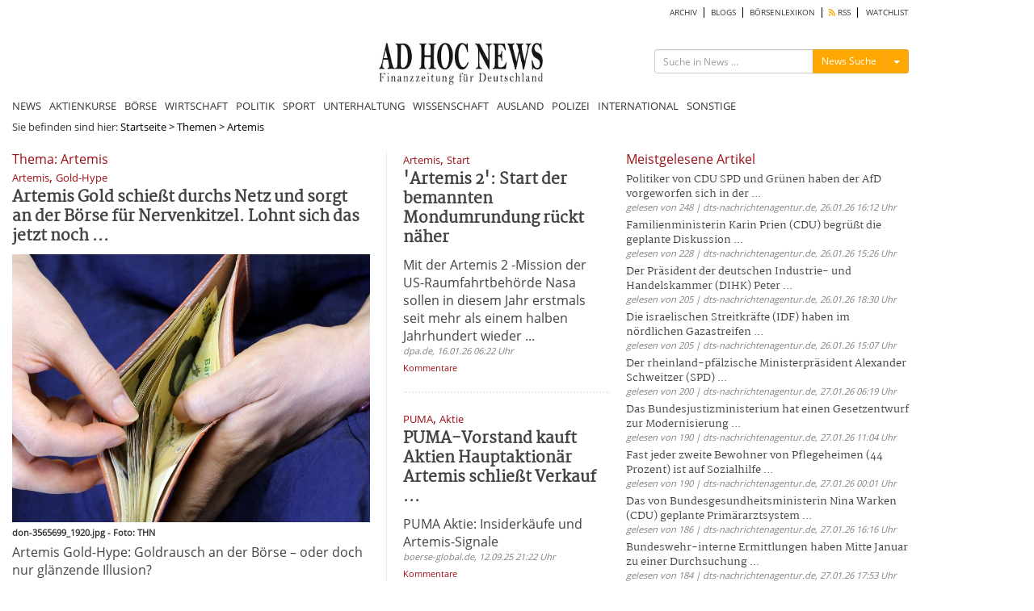

--- FILE ---
content_type: text/html; charset=UTF-8
request_url: https://www.ad-hoc-news.de/themen/Artemis
body_size: 11395
content:
<!DOCTYPE html>
<html lang="de">
    <head>
        <meta charset="UTF-8" />
		<meta http-equiv="X-UA-Compatible" content="IE=edge" />
		<meta name="viewport" content="width=device-width, initial-scale=1.0, user-scalable=no">

    	<title>THEMA ARTEMIS</title>
		<meta name="description" content="Alle Nachrichten und Meldungen zum Thema Artemis" />
		<meta name="keywords" content="Artemis,Thema Artemis" />
		<meta name="language" content="de" />
		<meta name="robots" content="index,follow,noarchive,noodp" />
		<meta name="author" content="Redaktion ad-hoc-news.de" />

		<link rel="canonical" href="https://www.ad-hoc-news.de/themen/Artemis" />

		<meta name="verify-v1" content="7d7A8UMCydi2nflBdjPLx99VfNgpVqNRF9N3x45cAB8=" />

		<meta name="google-adsense-account" content="ca-pub-4325191958234148">

		<!-- Google Tag Manager -->
		<script>(function(w,d,s,l,i){w[l]=w[l]||[];w[l].push({'gtm.start':
		new Date().getTime(),event:'gtm.js'});var f=d.getElementsByTagName(s)[0],
		j=d.createElement(s),dl=l!='dataLayer'?'&l='+l:'';j.async=true;j.src=
		'https://www.googletagmanager.com/gtm.js?id='+i+dl;f.parentNode.insertBefore(j,f);
		})(window,document,'script','dataLayer','GTM-TKZW6CW');</script>
		<!-- End Google Tag Manager -->


    	<link type="text/css" rel="stylesheet" href="/css/bootstrap.min.css" media="screen">
        <link type="text/css" rel="stylesheet" href="/css/bootstrap-social.css" media="screen">
        <link type="text/css" rel="stylesheet" href="/css/font-awesome.min.css" media="screen">
        <link type="text/css" rel="stylesheet" href="/css/fontawesome-all.min.css" media="screen">
        <link type="text/css" rel="stylesheet" href="/css/style.min.css" media="screen">
        <link type="text/css" rel="stylesheet" href="/css/shariff.min.css" media="screen">
        <link type="text/css" rel="stylesheet" href="/css/hint.min.css" media="screen">
		<link type="text/css" rel="stylesheet" href="/css/jquery-ui.css" media="screen">
        <link type="text/css" rel="stylesheet" href="/js/autocomplete/easy-autocomplete.min.css" media="screen">

						<link rel="alternate" type="application/rss+xml" title="nachrichten Nachrichten" href="https://www.ad-hoc-news.de/rss/nachrichten.xml" />
			  		  		  		  		  		  		  		  					
        <link rel="apple-touch-icon" sizes="180x180" href="/apple-touch-icon.png">
        <link rel="icon" type="image/x-icon" href="/favicon-new.ico">
		<link rel="icon" type="image/png" sizes="32x32" href="/favicon-32x32.png">
		<link rel="icon" type="image/png" sizes="16x16" href="/favicon-16x16.png">
		<link rel="manifest" href="/site.webmanifest">
		<meta name="msapplication-TileColor" content="#ffffff">
		<meta name="theme-color" content="#ffffff">

		<script src="/js/jquery.js" type="text/javascript"></script>

		<script src="/js/jquery.redirect.js" type="text/javascript" async></script>

						<script type="text/javascript">var widget = {host:"https://www.ad-hoc-news.de"};</script>
		
				<!-- BEGIN taboola head 1769790854 2026-01-30 17:34:14 AHN:AD:meta:taboola -->
<script type="text/javascript">
  window._taboola = window._taboola || [];
  _taboola.push({article:'auto'});
  !function (e, f, u, i) {
    if (!document.getElementById(i)){
      e.async = 1;
      e.src = u;
      e.id = i;
      f.parentNode.insertBefore(e, f);
    }
  }(document.createElement('script'),
  document.getElementsByTagName('script')[0],
  '//cdn.taboola.com/libtrc/adhocnews/loader.js',
  'tb_loader_script');
  if(window.performance && typeof window.performance.mark == 'function')
    {window.performance.mark('tbl_ic');}
</script>
<!-- END taboola -->
		
		<script type="text/javascript" src="/js/lazysizes.min.js" async></script>

				<script async src="https://pagead2.googlesyndication.com/pagead/js/adsbygoogle.js?client=ca-pub-4325191958234148" crossorigin="anonymous"></script>

    </head>
    <body>
    <!-- Google Tag Manager (noscript) -->
    <noscript><iframe src="https://www.googletagmanager.com/ns.html?id=GTM-TKZW6CW"
    height="0" width="0" style="display:none;visibility:hidden"></iframe></noscript>
    <!-- End Google Tag Manager (noscript) -->

    	
		<div id="bgVideo" class="hidden-sm hidden-xs hidden-md"></div>

		<div style="position:absolute;top:0;width:100%;">

    		<div id="ip_page_wrapper">

				<div id="ip_content_wrapper">
					<div class="content_container" style="margin: 0;height:100%;">
													<div id="wrapper">

								<div id="billboardOverTheTop2" style="max-width:1100px;background:#fff;">
									<!-- AHN:AD:leaderboard_oben offline -->								</div>

								<div class="container" id="site_content">
	<div class="row" style="background-color:#fff;">
		<!-- Hauptnavigation -->
		<div class="col-lg-12 main-navi-container hidden-xs"><nav class="clearfix navi"><div class="col-xs-12 col-sm-12 col-md-12 col-lg-12 sub-main-navi clearfix"><ul class="clearfix" style="width:100%;float:left;"><li><a href="/archiv/2026" class="main_archiv"> ARCHIV</a></li><li><a href="/blogs" class="main_blogs"> BLOGS</a></li><li><a href="/boersenlexikon/a" class="main_boersenlexikon"> BÖRSENLEXIKON</a></li><li><a href="/rss" class="main_rss"><i class="fas fa-rss" style="color: #ffa804;"></i> RSS</a></li><li><a href="/watchlist" class="main_watchlist"> WATCHLIST</a></li></ul></div><!-- .sub-main-navi --><div class="col-xs-12 col-sm-12 col-md-12 col-lg-12 nav-header hidden-xs" id="dont-pull"><div class="col-xs-12 col-sm-4 col-md-4 col-lg-3 hidden-sm" id="box-left"></div><div class="col-xs-12 col-sm-6 col-md-4 col-lg-6" id="box-center"><a href="/"><img src="/img/logos/logo_264x69.jpg" width="203" height="53" id="logo" class="lazyload img-responsive" alt="ad-hoc-news.de"></a></div><div class="col-xs-12 col-sm-6 col-md-4 col-lg-3" id="box-right"><div class="col-xs-12 col-sm-12 col-md-12 col-lg-12 searchform-section" id="web-search"><form action="/suche" method="get" class="form-search" id="form_search_box_pc" role="search" maxlength="100"><div class="input-group" id="search-form"><input type="text" class="input-sm form-control search-input search-input_pc" name="query" id="query_pc" placeholder="Suche in News ..."><input type="hidden" class="form-control" name="type" id="type_pc" value="News"><div class="input-group-btn"><button type="button" class="btn btn-warning btn-sm send-form-btn" id="btn-search-action_pc">News Suche</button><button type="button" class="btn btn-default btn-sm dropdown-toggle" id="btn-toggle-icon-pc" data-toggle="dropdown" aria-haspopup="true" aria-expanded="false" style="border-color:#eea236;"><span class="caret"></span><span class="sr-only">Menü ein-/ausblenden</span></button><ul class="dropdown-menu dropdown-menu-right"><li class="blogs" id="blogs_pc">Blogs</li><li class="bilder" id="bilder_pc">Bilder</li><li class="news" id="news_pc">News</li></ul></div><!-- /btn-group --></div><!-- #search-form --></form></div></div></div><!-- .nav-header --><div class="col-xs-12 col-sm-12 col-md-12 col-lg-12 main-navi"><ul class="clearfix"><li><a href="/" class="main_index">NEWS</a></li><li><a href="/de/Aktienkurse/LUS-Dax/" class="main_aktienkurse">AKTIENKURSE</a></li><li><a href="/boerse/news" class="main_boerse">BÖRSE</a></li><li><a class="main_wirtschaft" href="/wirtschaft">WIRTSCHAFT</a><li><a class="main_politik" href="/politik">POLITIK</a><li><a class="main_sport" href="/sport">SPORT</a><li><a class="main_unterhaltung" href="/unterhaltung">UNTERHALTUNG</a><li><a class="main_wissenschaft" href="/wissenschaft">WISSENSCHAFT</a><li><a class="main_ausland" href="/ausland">AUSLAND</a><li><a class="main_polizeimeldungen" href="/polizeimeldungen">POLIZEI</a><li><a class="main_international" href="/international">INTERNATIONAL</a><li><a class="main_sonstige" href="/sonstige">SONSTIGE</a></ul></div><!-- .main-navi --></nav></div><div class="col-lg-12 col-xs-12 col-md-12 col-sm-12 main-navi-container hidden-md hidden-lg hidden-sm"><nav class="clearfix mobile-navi"><ul class="clearfix dotted-border" id="ul-mobile-navi"><li><a href="/" class="main_index">NEWS</a></li><li><a href="/de/Aktienkurse/LUS-Dax/" class="main_aktienkurse">AKTIENKURSE</a></li><li><a href="/boerse/news" class="main_boerse">BÖRSE</a></li><li><a href="/wirtschaft" class="main_wirtschaft"> WIRTSCHAFT</a></li><li><a href="/politik" class="main_politik"> POLITIK</a></li><li><a href="/sport" class="main_sport"> SPORT</a></li><li><a href="/unterhaltung" class="main_unterhaltung"> UNTERHALTUNG</a></li><li><a href="/wissenschaft" class="main_wissenschaft"> WISSENSCHAFT</a></li><li><a href="/ausland" class="main_ausland"> AUSLAND</a></li><li><a href="/polizeimeldungen" class="main_polizeimeldungen"> POLIZEI</a></li><li><a href="/international" class="main_international"> INTERNATIONAL</a></li><li><a href="/sonstige" class="main_sonstige"> SONSTIGE</a></li><li><a href="/archiv/2026" class="main_archiv"> ARCHIV</a></li><li><a href="/blogs" class="main_blogs"> BLOGS</a></li><li><a href="/kalenderblatt" class="main_kalenderblatt"> KALENDERBLATT</a></li><li><a href="/newsletter" class="main_newsletter"> NEWSLETTER</a></li><li><a href="/boersenlexikon/a" class="main_boersenlexikon"> BÖRSENLEXIKON</a></li><li><a href="/rss" class="main_rss"><i class="fas fa-rss" style="color: #ffa804;"></i> RSS</a></li><li><a href="/watchlist" class="main_watchlist"> WATCHLIST</a></li></ul></nav><div class="ccol-lg-12 col-xs-12 col-md-12 col-sm-12 col-sm-12 col-md-12 col-lg-12" id="mobile-search"><form action="/suche" method="get" class="form-search" id="form_search_box_mobil" role="search" maxlength="100"><div class="input-group" id="search-form_mobil"><input type="text" class="input-sm form-control search-input search-input_mobil" name="query" id="query_mobil" placeholder="Suche in News ..."><input type="hidden" class="form-control" name="type" id="type_mobil" value="News"><div class="input-group-btn"><button type="button" class="btn btn-warning btn-sm send-form-btn" id="btn-search-action_mobil">News Suche</button><button type="button" class="btn btn-default btn-sm dropdown-toggle" id="btn-toggle-icon-mobil" data-toggle="dropdown" aria-haspopup="true" aria-expanded="false" style="border-color:#eea236;"><span class="caret"></span><span class="sr-only">Menü ein-/ausblenden</span></button><ul class="dropdown-menu dropdown-menu-right"><li class="blogs" id="blogs_mobil">Blogs</li><li class="bilder" id="bilder_mobil">Bilder</li><li class="news" id="news_mobil">News</li></ul></div><!-- /btn-group --></div><!-- #search-form --></form></div><div class="col-xs-12 col-sm-12 col-md-12 col-lg-12 dotted-border nav-header" id="pull-box"><a href="/"><img src="/img/logos/logo_264x69.jpg" width="203" height="53" id="logo-mobil" alt="Logo ad-hoc-news.de"></a><i class="fas fa-bars" id="pull" style="float: right;"></i></div><!-- .nav-header --></div><!-- .main-navi-container -->	</div>
		<div class="row news-section-container">
		<div class="col-xs-12 col-sm-12 col-md-12 col-lg-12 hidden-xs breadcrumps-box bgWhite">Sie befinden sind hier: <a href="/">Startseite</a><span style="color:black;"> &gt; </span><a href="/themen">Themen</a><span style="color:black;"> &gt; </span><span style="color:black;">Artemis</span></div><div class="col-xs-12 col-sm-12 col-md-12 col-lg-12 templateNoSubsection_container bgWhite" id="themenlist_container">
	<div class="col-xs-12 col-sm-12 col-md-12 col-lg-12 templateNoSubsection_content" id="themenlist_content">
		<div class="col-xs-12 col-sm-8 col-md-8 col-lg-5" id="left-box">
			<h2 class="section-title">Thema: Artemis</h2>
				<div class="col-xs-12 col-sm-12 col-md-12 col-lg-12" id="section_bignews_container">
		<div class="col-xs-12 col-sm-12 col-md-12 col-lg-12" id="section_bignews_content">

			<span class="keyword_box"><span class="keywords" style="color:#9e0f15;">Artemis</span>, <span class="keywords" style="color:#9e0f15;">Gold-Hype</span></span>
			<p class="title"><a href="/boerse/news/ueberblick/artemis-gold-hype-goldrausch-an-der-boerse-oder-doch-nur-glaenzende/68476461">Artemis Gold schießt durchs Netz und sorgt an der Börse für Nervenkitzel. Lohnt sich das jetzt noch ...</a></p>

			<figure><a class="" href="/boerse/news/ueberblick/artemis-gold-hype-goldrausch-an-der-boerse-oder-doch-nur-glaenzende/68476461"><img data-src="https://mdb.ad-hoc-news.de/bilder/bild-2405039_800_600.jpg" class="lazyload img-responsive" alt="don-3565699_1920.jpg - Foto: THN" width="800" height="600"></a><figcaption class="img-description">don-3565699_1920.jpg - Foto: THN</figcaption></figure>
			<h3 class="standfirst">
				<a href="/boerse/news/ueberblick/artemis-gold-hype-goldrausch-an-der-boerse-oder-doch-nur-glaenzende/68476461">Artemis Gold-Hype: Goldrausch an der Börse – oder doch nur glänzende Illusion?</a>
			</h3>

			<span class="date">ad-hoc-news.de, 10.01.26 23:50 Uhr</span>

			<div class="col-xs-12 col-sm-12 col-md-12 col-lg-12 comments-box hidden">
				<a href="#prevModal" data-toggle="modal" data-target="#prevModal" data-text="..." data-time="" data-url="" data-image="" data-description="" data-srcname="" data-standfirst="" data-title="">Vorschau</a> |
				<a href="/boerse/news/ueberblick/artemis-gold-hype-goldrausch-an-der-boerse-oder-doch-nur-glaenzende/68476461#article_comment">Kommentare</a> |
				<a href="">Artikel verfassen</a>
			</div>
			<div class="col-xs-12 col-sm-12 col-md-12 col-lg-12 comments-box">
				<a href="/boerse/news/ueberblick/artemis-gold-hype-goldrausch-an-der-boerse-oder-doch-nur-glaenzende/68476461#article_comment">Kommentare</a>
			</div>
		</div>
	</div>
	<div class="col-xs-12 col-sm-12 col-md-12 col-lg-12 section_middlenews_container">
	<div class="col-xs-12 col-sm-6 col-md-4 col-lg-5 img-box">
		<figure><a class="" href="/boerse/news/ueberblick/hype-um-artemis-gold-wird-das-jetzt-der-naechste-gold-hammer-an-der/68456994"><img data-src="https://mdb.ad-hoc-news.de/bilder/bild-2405027_800_600.jpg" class="lazyload img-responsive" alt="trader-5129770_1920.jpg - Foto: THN" width="800" height="600"></a><figcaption class="img-description">trader-5129770_1920.jpg - Foto: THN</figcaption></figure>	</div>

	<div class="col-xs-12 col-sm-6 col-md-8 col-lg-7 contentBox">
		<span class="keyword_box"><span class="keywords" style="color:#9e0f15;">Hype</span>, <span class="keywords" style="color:#9e0f15;">Artemis</span></span>		<p class="title"><a href="/boerse/news/ueberblick/hype-um-artemis-gold-wird-das-jetzt-der-naechste-gold-hammer-an-der/68456994">Alle reden über Artemis Gold – viraler Hit an der Börse ...</a></p>
		<h3 class="standfirst">
		<a href="/boerse/news/ueberblick/hype-um-artemis-gold-wird-das-jetzt-der-naechste-gold-hammer-an-der/68456994">Hype um Artemis Gold: Wird das jetzt der nächste Gold-Hammer an der Börse?</a>
		</h3>
		<span class="date">ad-hoc-news.de, 04.01.26 06:48 Uhr</span>
	</div>

	<div class="col-xs-12 col-sm-12 col-md-12 col-lg-12 comments-box hidden">
		<a href="#prevModal" data-toggle="modal" data-target="#prevModal" data-text="..." data-time="" data-url="" data-image="" data-description="" data-srcname="" data-standfirst="" data-title="">Vorschau</a> |
		<a href="/boerse/news/ueberblick/hype-um-artemis-gold-wird-das-jetzt-der-naechste-gold-hammer-an-der/68456994#article_comment">Kommentare</a> |
		<a href="">Artikel verfassen</a>
	</div>

	<div class="col-xs-12 col-sm-12 col-md-12 col-lg-12 comments-box">
		<a href="/boerse/news/ueberblick/hype-um-artemis-gold-wird-das-jetzt-der-naechste-gold-hammer-an-der/68456994#article_comment">Kommentare</a>
	</div>
</div><div class="col-xs-12 col-sm-12 col-md-12 col-lg-12 section_middlenews_container">
	<div class="col-xs-12 col-sm-6 col-md-4 col-lg-5 img-box">
		<figure><a class="" href="/boerse/news/ueberblick/artemis-gold-im-hype-chance-deines-lebens-oder-teurer-absturz/68452864"><img data-src="https://mdb.ad-hoc-news.de/bilder/bild-2405031_800_600.jpg" class="lazyload img-responsive" alt="trading-7181177_1280.jpg - Foto: THN" width="800" height="600"></a><figcaption class="img-description">trading-7181177_1280.jpg - Foto: THN</figcaption></figure>	</div>

	<div class="col-xs-12 col-sm-6 col-md-8 col-lg-7 contentBox">
		<span class="keyword_box"><span class="keywords" style="color:#9e0f15;">Artemis</span>, <span class="keywords" style="color:#9e0f15;">Gold</span></span>		<p class="title"><a href="/boerse/news/ueberblick/artemis-gold-im-hype-chance-deines-lebens-oder-teurer-absturz/68452864">Artemis Gold geht an der Börse viral – alle reden von ...</a></p>
		<h3 class="standfirst">
		<a href="/boerse/news/ueberblick/artemis-gold-im-hype-chance-deines-lebens-oder-teurer-absturz/68452864">Artemis Gold im Hype: Chance deines Lebens – oder teurer Absturz?</a>
		</h3>
		<span class="date">ad-hoc-news.de, 02.01.26 23:45 Uhr</span>
	</div>

	<div class="col-xs-12 col-sm-12 col-md-12 col-lg-12 comments-box hidden">
		<a href="#prevModal" data-toggle="modal" data-target="#prevModal" data-text="..." data-time="" data-url="" data-image="" data-description="" data-srcname="" data-standfirst="" data-title="">Vorschau</a> |
		<a href="/boerse/news/ueberblick/artemis-gold-im-hype-chance-deines-lebens-oder-teurer-absturz/68452864#article_comment">Kommentare</a> |
		<a href="">Artikel verfassen</a>
	</div>

	<div class="col-xs-12 col-sm-12 col-md-12 col-lg-12 comments-box">
		<a href="/boerse/news/ueberblick/artemis-gold-im-hype-chance-deines-lebens-oder-teurer-absturz/68452864#article_comment">Kommentare</a>
	</div>
</div><div class="col-xs-12 col-sm-12 col-md-12 col-lg-12 section_middlenews_container">
	<div class="col-xs-12 col-sm-6 col-md-4 col-lg-5 img-box">
		<figure><a class="" href="/boerse/news/ueberblick/artemis-gold-viraler-goldrausch-aber-lohnt-sich-das-wirklich-fuer/68452021"><img data-src="https://mdb.ad-hoc-news.de/bilder/bild-2405008_800_600.jpg" class="lazyload img-responsive" alt="money-5338733_1920.jpg - Foto: THN" width="800" height="600"></a><figcaption class="img-description">money-5338733_1920.jpg - Foto: THN</figcaption></figure>	</div>

	<div class="col-xs-12 col-sm-6 col-md-8 col-lg-7 contentBox">
		<span class="keyword_box"><span class="keywords" style="color:#9e0f15;">Artemis</span>, <span class="keywords" style="color:#9e0f15;">Gold</span></span>		<p class="title"><a href="/boerse/news/ueberblick/artemis-gold-viraler-goldrausch-aber-lohnt-sich-das-wirklich-fuer/68452021">Artemis Gold geht im Netz steil – Kurs Hype Risiken: Wir ...</a></p>
		<h3 class="standfirst">
		<a href="/boerse/news/ueberblick/artemis-gold-viraler-goldrausch-aber-lohnt-sich-das-wirklich-fuer/68452021">Artemis Gold: Viraler Goldrausch – aber lohnt sich das wirklich für dich?</a>
		</h3>
		<span class="date">ad-hoc-news.de, 02.01.26 16:07 Uhr</span>
	</div>

	<div class="col-xs-12 col-sm-12 col-md-12 col-lg-12 comments-box hidden">
		<a href="#prevModal" data-toggle="modal" data-target="#prevModal" data-text="..." data-time="" data-url="" data-image="" data-description="" data-srcname="" data-standfirst="" data-title="">Vorschau</a> |
		<a href="/boerse/news/ueberblick/artemis-gold-viraler-goldrausch-aber-lohnt-sich-das-wirklich-fuer/68452021#article_comment">Kommentare</a> |
		<a href="">Artikel verfassen</a>
	</div>

	<div class="col-xs-12 col-sm-12 col-md-12 col-lg-12 comments-box">
		<a href="/boerse/news/ueberblick/artemis-gold-viraler-goldrausch-aber-lohnt-sich-das-wirklich-fuer/68452021#article_comment">Kommentare</a>
	</div>
</div><div class="col-xs-12 col-sm-12 col-md-12 col-lg-12 section_middlenews_container">
	<div class="col-xs-12 col-sm-6 col-md-4 col-lg-5 img-box">
		<figure><a class="" href="/wissenschaft/mit-der-artemis-2-mission-will-die-us-raumfahrtbehoerde-nasa/68434191"><img data-src="https://mdb.ad-hoc-news.de/bilder/bild-2415251_800_600.jpg" class="lazyload img-responsive" alt="So könnte das Maskottchen für die «Artemis 2»-Mission aussehen. - Foto: Giulia Bona/Freelancer/Nasa /dpa" width="800" height="600"></a><figcaption class="img-description">So könnte das Maskottchen für die «Artemis 2»-Mission aussehen. - Foto: Giulia Bona/Freelancer/Nasa /dpa</figcaption></figure>	</div>

	<div class="col-xs-12 col-sm-6 col-md-8 col-lg-7 contentBox">
		<span class="keyword_box"><span class="keywords" style="color:#9e0f15;">Artemis</span>, <span class="keywords" style="color:#9e0f15;">Mond</span></span>		<p class="title"><a href="/wissenschaft/mit-der-artemis-2-mission-will-die-us-raumfahrtbehoerde-nasa/68434191">«Artemis»-Flug zum Mond mit Maskottchen aus Deutschland? ...</a></p>
		<h3 class="standfirst">
		<a href="/wissenschaft/mit-der-artemis-2-mission-will-die-us-raumfahrtbehoerde-nasa/68434191">Mit der «Artemis 2»-Mission will die US-Raumfahrtbehörde Nasa demnächst wieder Menschen in die Nähe des Mondes schicken.</a>
		</h3>
		<span class="date">dpa.de, 25.12.25 09:28 Uhr</span>
	</div>

	<div class="col-xs-12 col-sm-12 col-md-12 col-lg-12 comments-box hidden">
		<a href="#prevModal" data-toggle="modal" data-target="#prevModal" data-text="..." data-time="" data-url="" data-image="" data-description="" data-srcname="" data-standfirst="" data-title="">Vorschau</a> |
		<a href="/wissenschaft/mit-der-artemis-2-mission-will-die-us-raumfahrtbehoerde-nasa/68434191#article_comment">Kommentare</a> |
		<a href="">Artikel verfassen</a>
	</div>

	<div class="col-xs-12 col-sm-12 col-md-12 col-lg-12 comments-box">
		<a href="/wissenschaft/mit-der-artemis-2-mission-will-die-us-raumfahrtbehoerde-nasa/68434191#article_comment">Kommentare</a>
	</div>
</div><div class="col-xs-12 col-sm-12 col-md-12 col-lg-12 section_middlenews_container">
	<div class="col-xs-12 col-sm-6 col-md-4 col-lg-5 img-box">
		<figure><a class="" href="/wissenschaft/gemeinsam-mit-den-usa-will-europa-zum-mond-fliegen/68393035"><img data-src="https://mdb.ad-hoc-news.de/bilder/bild-2391555_800_600.jpg" class="lazyload img-responsive" alt="Auch die Deutschen Gerst und Maurer träumen vom Mond. (Archivbild) - Foto: Sina Schuldt/dpa" width="800" height="600"></a><figcaption class="img-description">Auch die Deutschen Gerst und Maurer träumen vom Mond. (Archivbild) - Foto: Sina Schuldt/dpa</figcaption></figure>	</div>

	<div class="col-xs-12 col-sm-6 col-md-8 col-lg-7 contentBox">
		<span class="keyword_box"><span class="keywords" style="color:#9e0f15;">Artemis</span>, <span class="keywords" style="color:#9e0f15;">Mond</span></span>		<p class="title"><a href="/wissenschaft/gemeinsam-mit-den-usa-will-europa-zum-mond-fliegen/68393035">Esa-Chef: Ticket Richtung Mond für deutschen Astronauten. ...</a></p>
		<h3 class="standfirst">
		<a href="/wissenschaft/gemeinsam-mit-den-usa-will-europa-zum-mond-fliegen/68393035">Gemeinsam mit den USA will Europa zum Mond fliegen.</a>
		</h3>
		<span class="date">dpa.de, 27.11.25 13:23 Uhr</span>
	</div>

	<div class="col-xs-12 col-sm-12 col-md-12 col-lg-12 comments-box hidden">
		<a href="#prevModal" data-toggle="modal" data-target="#prevModal" data-text="..." data-time="" data-url="" data-image="" data-description="" data-srcname="" data-standfirst="" data-title="">Vorschau</a> |
		<a href="/wissenschaft/gemeinsam-mit-den-usa-will-europa-zum-mond-fliegen/68393035#article_comment">Kommentare</a> |
		<a href="">Artikel verfassen</a>
	</div>

	<div class="col-xs-12 col-sm-12 col-md-12 col-lg-12 comments-box">
		<a href="/wissenschaft/gemeinsam-mit-den-usa-will-europa-zum-mond-fliegen/68393035#article_comment">Kommentare</a>
	</div>
</div><div class="col-xs-12 col-sm-12 col-md-12 col-lg-12 section_middlenews_container">
	<div class="col-xs-12 col-sm-6 col-md-4 col-lg-5 img-box">
		<figure><a class="" href="/boerse/news/ueberblick/artemis-resources-aktie-explosiver-ausbruch/68351551"><img data-src="https://mdb.ad-hoc-news.de/bilder/bild-2380481_800_600.jpg" class="lazyload img-responsive" alt="Artemis Resources Aktie: Explosiver Ausbruch! - Foto: über boerse-global.de" width="800" height="600"></a><figcaption class="img-description">Artemis Resources Aktie: Explosiver Ausbruch! - Foto: über boerse-global.de</figcaption></figure>	</div>

	<div class="col-xs-12 col-sm-6 col-md-8 col-lg-7 contentBox">
		<span class="keyword_box"><span class="keywords" style="color:#9e0f15;">Artemis</span>, <span class="keywords" style="color:#9e0f15;">Resources</span></span>		<p class="title"><a href="/boerse/news/ueberblick/artemis-resources-aktie-explosiver-ausbruch/68351551">Die Aktie von Artemis Resources zeigt starke Aufwärtsdynamik ...</a></p>
		<h3 class="standfirst">
		<a href="/boerse/news/ueberblick/artemis-resources-aktie-explosiver-ausbruch/68351551">Artemis Resources Aktie: Explosiver Ausbruch!</a>
		</h3>
		<span class="date">boerse-global.de, 13.11.25 01:50 Uhr</span>
	</div>

	<div class="col-xs-12 col-sm-12 col-md-12 col-lg-12 comments-box hidden">
		<a href="#prevModal" data-toggle="modal" data-target="#prevModal" data-text="..." data-time="" data-url="" data-image="" data-description="" data-srcname="" data-standfirst="" data-title="">Vorschau</a> |
		<a href="/boerse/news/ueberblick/artemis-resources-aktie-explosiver-ausbruch/68351551#article_comment">Kommentare</a> |
		<a href="">Artikel verfassen</a>
	</div>

	<div class="col-xs-12 col-sm-12 col-md-12 col-lg-12 comments-box">
		<a href="/boerse/news/ueberblick/artemis-resources-aktie-explosiver-ausbruch/68351551#article_comment">Kommentare</a>
	</div>
</div><div class="col-xs-12 col-sm-12 col-md-12 col-lg-12 section_middlenews_container">
	<div class="col-xs-12 col-sm-6 col-md-4 col-lg-5 img-box">
		<figure><a class="" href="/wirtschaft/aarburg-die-artemis-group-erweitert-ihren-verwaltungsrat-mit-der-wahl/66047795"><img data-src="https://mdb.ad-hoc-news.de/bilder/bild-2309299_800_600.jpg" class="lazyload img-responsive" alt="Personelle Veränderung im Verwaltungsrat der Artemis Holding AG / Dr. Christoph Franz zum Vizepräsidenten des Verwaltungsrats der Artemis Holding AG gewählt - Foto: presseportal.de" width="800" height="600"></a><figcaption class="img-description">Personelle Veränderung im Verwaltungsrat der Artemis Holding AG / Dr. Christoph Franz zum Vizepräsidenten des Verwaltungsrats der Artemis Holding AG gewählt - Foto: presseportal.de</figcaption></figure>	</div>

	<div class="col-xs-12 col-sm-6 col-md-8 col-lg-7 contentBox">
		<span class="keyword_box"><span class="keywords" style="color:#9e0f15;">Personelle</span>, <span class="keywords" style="color:#9e0f15;">Veränderung</span></span>		<p class="title"><a href="/wirtschaft/aarburg-die-artemis-group-erweitert-ihren-verwaltungsrat-mit-der-wahl/66047795">Personelle Veränderung im Verwaltungsrat der Artemis Holding ...</a></p>
		<h3 class="standfirst">
		<a href="/wirtschaft/aarburg-die-artemis-group-erweitert-ihren-verwaltungsrat-mit-der-wahl/66047795">Aarburg - Die Artemis Group erweitert ihren Verwaltungsrat mit der Wahl und Ernennung von Dr.</a>
		</h3>
		<span class="date">presseportal.de, 04.11.24 08:01 Uhr</span>
	</div>

	<div class="col-xs-12 col-sm-12 col-md-12 col-lg-12 comments-box hidden">
		<a href="#prevModal" data-toggle="modal" data-target="#prevModal" data-text="..." data-time="" data-url="" data-image="" data-description="" data-srcname="" data-standfirst="" data-title="">Vorschau</a> |
		<a href="/wirtschaft/aarburg-die-artemis-group-erweitert-ihren-verwaltungsrat-mit-der-wahl/66047795#article_comment">Kommentare</a> |
		<a href="">Artikel verfassen</a>
	</div>

	<div class="col-xs-12 col-sm-12 col-md-12 col-lg-12 comments-box">
		<a href="/wirtschaft/aarburg-die-artemis-group-erweitert-ihren-verwaltungsrat-mit-der-wahl/66047795#article_comment">Kommentare</a>
	</div>
</div><div class="col-xs-12 col-sm-12 col-md-12 col-lg-12 section_middlenews_container">
	<div class="col-xs-12 col-sm-6 col-md-4 col-lg-5 img-box">
		<figure><a class="" href="/wirtschaft/aarburg-das-geschaeftsjahr-2023-war-fuer-die-wirtschaft-im-allgemeinen/65264717"><img data-src="https://mdb.ad-hoc-news.de/bilder/bild-2285502_800_600.jpg" class="lazyload img-responsive" alt="Jahresendergebnis 2023 / Artemis Group mit solider Leistung in schwierigem Marktumfeld - Foto: presseportal.de" width="800" height="600"></a><figcaption class="img-description">Jahresendergebnis 2023 / Artemis Group mit solider Leistung in schwierigem Marktumfeld - Foto: presseportal.de</figcaption></figure>	</div>

	<div class="col-xs-12 col-sm-6 col-md-8 col-lg-7 contentBox">
		<span class="keyword_box"><span class="keywords" style="color:#9e0f15;">Jahresendergebnis</span>, <span class="keywords" style="color:#9e0f15;">Artemis</span></span>		<p class="title"><a href="/wirtschaft/aarburg-das-geschaeftsjahr-2023-war-fuer-die-wirtschaft-im-allgemeinen/65264717">Jahresendergebnis 2023 / Artemis Group mit solider Leistung ...</a></p>
		<h3 class="standfirst">
		<a href="/wirtschaft/aarburg-das-geschaeftsjahr-2023-war-fuer-die-wirtschaft-im-allgemeinen/65264717">Aarburg - Das Geschäftsjahr 2023 war für die Wirtschaft im Allgemeinen und für den europäischen Baumarkt im Besonderen ein herausforderndes Jahr.</a>
		</h3>
		<span class="date">presseportal.de, 23.05.24 08:00 Uhr</span>
	</div>

	<div class="col-xs-12 col-sm-12 col-md-12 col-lg-12 comments-box hidden">
		<a href="#prevModal" data-toggle="modal" data-target="#prevModal" data-text="..." data-time="" data-url="" data-image="" data-description="" data-srcname="" data-standfirst="" data-title="">Vorschau</a> |
		<a href="/wirtschaft/aarburg-das-geschaeftsjahr-2023-war-fuer-die-wirtschaft-im-allgemeinen/65264717#article_comment">Kommentare</a> |
		<a href="">Artikel verfassen</a>
	</div>

	<div class="col-xs-12 col-sm-12 col-md-12 col-lg-12 comments-box">
		<a href="/wirtschaft/aarburg-das-geschaeftsjahr-2023-war-fuer-die-wirtschaft-im-allgemeinen/65264717#article_comment">Kommentare</a>
	</div>
</div><div class="col-xs-12 col-sm-12 col-md-12 col-lg-12 section_middlenews_container">
	<div class="col-xs-12 col-sm-6 col-md-4 col-lg-5 img-box">
		<figure><a class="" href="/unterhaltung/boulevard/hamburg-die-augenarztkette-artemis-hat-auf-vorwuerfe-einer-moeglichen/64744182"><img data-src="https://mdb.ad-hoc-news.de/bilder/bild-2270999_800_600.jpg" class="lazyload img-responsive" alt="Nach Panorama-Bericht über Augenarztkette: Führungskraft von allen Aufgaben entbunden - Foto: presseportal.de" width="800" height="600"></a><figcaption class="img-description">Nach "Panorama"-Bericht über Augenarztkette: Führungskraft von allen Aufgaben entbunden - Foto: presseportal.de</figcaption></figure>	</div>

	<div class="col-xs-12 col-sm-6 col-md-8 col-lg-7 contentBox">
		<span class="keyword_box"><span class="keywords" style="color:#9e0f15;">Panorama-Bericht</span>, <span class="keywords" style="color:#9e0f15;">Augenarztkette</span></span>		<p class="title"><a href="/unterhaltung/boulevard/hamburg-die-augenarztkette-artemis-hat-auf-vorwuerfe-einer-moeglichen/64744182">Nach Panorama-Bericht über Augenarztkette: Führungskraft ...</a></p>
		<h3 class="standfirst">
		<a href="/unterhaltung/boulevard/hamburg-die-augenarztkette-artemis-hat-auf-vorwuerfe-einer-moeglichen/64744182">Hamburg - Die Augenarztkette Artemis hat auf Vorwürfe einer möglichen Anstiftung zum Abrechnungsbetrug reagiert.</a>
		</h3>
		<span class="date">presseportal.de, 09.02.24 14:52 Uhr</span>
	</div>

	<div class="col-xs-12 col-sm-12 col-md-12 col-lg-12 comments-box hidden">
		<a href="#prevModal" data-toggle="modal" data-target="#prevModal" data-text="..." data-time="" data-url="" data-image="" data-description="" data-srcname="" data-standfirst="" data-title="">Vorschau</a> |
		<a href="/unterhaltung/boulevard/hamburg-die-augenarztkette-artemis-hat-auf-vorwuerfe-einer-moeglichen/64744182#article_comment">Kommentare</a> |
		<a href="">Artikel verfassen</a>
	</div>

	<div class="col-xs-12 col-sm-12 col-md-12 col-lg-12 comments-box">
		<a href="/unterhaltung/boulevard/hamburg-die-augenarztkette-artemis-hat-auf-vorwuerfe-einer-moeglichen/64744182#article_comment">Kommentare</a>
	</div>
</div>		</div>
		<div class="col-xs-12 col-sm-4 col-md-4 col-lg-3 hidden-xs" id="middle-box">
				<div class="col-xs-12 col-sm-12 col-md-12 col-lg-12 section_smallnews_container">
			<span class="keyword_box"><span class="keywords" style="color:#9e0f15;">Artemis</span>, <span class="keywords" style="color:#9e0f15;">Start</span></span>			<p class="title"><a href="/boerse/news/ueberblick/mit-der-artemis-2-mission-der-us-raumfahrtbehoerde-nasa-sollen-in-diesem/68490876">'Artemis 2': Start der bemannten Mondumrundung rückt näher</a></p>
			<h3 class="standfirst">
				<a href="/boerse/news/ueberblick/mit-der-artemis-2-mission-der-us-raumfahrtbehoerde-nasa-sollen-in-diesem/68490876">Mit der Artemis 2 -Mission der US-Raumfahrtbehörde Nasa sollen in diesem Jahr erstmals seit mehr als einem halben Jahrhundert wieder ...</a>
			</h3>
			<span class="date">dpa.de, 16.01.26 06:22 Uhr</span>
			<div class="col-xs-12 col-sm-12 col-md-12 col-lg-12 comments-box hidden">
				<a href="#prevModal" data-toggle="modal" data-target="#prevModal" data-text="..." data-time="" data-url="" data-image="" data-description="" data-srcname="" data-standfirst="" data-title="">Vorschau</a> |
				<a href="/boerse/news/ueberblick/mit-der-artemis-2-mission-der-us-raumfahrtbehoerde-nasa-sollen-in-diesem/68490876#article_comment">Kommentare</a> |
				<a href="">Artikel verfassen</a>
			</div>
			<div class="col-xs-12 col-sm-12 col-md-12 col-lg-12 comments-box">
				<a href="/boerse/news/ueberblick/mit-der-artemis-2-mission-der-us-raumfahrtbehoerde-nasa-sollen-in-diesem/68490876#article_comment">Kommentare</a>
			</div>
		</div>
			<div class="col-xs-12 col-sm-12 col-md-12 col-lg-12 section_smallnews_container">
			<span class="keyword_box"><span class="keywords" style="color:#9e0f15;">PUMA</span>, <span class="keywords" style="color:#9e0f15;">Aktie</span></span>			<p class="title"><a href="/boerse/news/ueberblick/puma-aktie-insiderkaeufe-und-artemis-signale/68180583">PUMA-Vorstand kauft Aktien Hauptaktionär Artemis schließt Verkauf ...</a></p>
			<h3 class="standfirst">
				<a href="/boerse/news/ueberblick/puma-aktie-insiderkaeufe-und-artemis-signale/68180583">PUMA Aktie: Insiderkäufe und Artemis-Signale</a>
			</h3>
			<span class="date">boerse-global.de, 12.09.25 21:22 Uhr</span>
			<div class="col-xs-12 col-sm-12 col-md-12 col-lg-12 comments-box hidden">
				<a href="#prevModal" data-toggle="modal" data-target="#prevModal" data-text="..." data-time="" data-url="" data-image="" data-description="" data-srcname="" data-standfirst="" data-title="">Vorschau</a> |
				<a href="/boerse/news/ueberblick/puma-aktie-insiderkaeufe-und-artemis-signale/68180583#article_comment">Kommentare</a> |
				<a href="">Artikel verfassen</a>
			</div>
			<div class="col-xs-12 col-sm-12 col-md-12 col-lg-12 comments-box">
				<a href="/boerse/news/ueberblick/puma-aktie-insiderkaeufe-und-artemis-signale/68180583#article_comment">Kommentare</a>
			</div>
		</div>
			<div class="col-xs-12 col-sm-12 col-md-12 col-lg-12 section_smallnews_container">
			<span class="keyword_box"><span class="keywords" style="color:#9e0f15;">ROUNDUP</span>, <span class="keywords" style="color:#9e0f15;">Nasa</span></span>			<p class="title"><a href="/politik/die-us-raumfahrtbehoerde-nasa-hat-die-zuvor-fuer-november-2024-geplante/64558221">Nasa verschiebt bemannte Mondmission auf frühestens 2025</a></p>
			<h3 class="standfirst">
				<a href="/politik/die-us-raumfahrtbehoerde-nasa-hat-die-zuvor-fuer-november-2024-geplante/64558221">Die US-Raumfahrtbehörde Nasa hat die zuvor für November 2024 geplante bemannte Mondumrundung Artemis 2 wegen Problemen mit Rakete und ...</a>
			</h3>
			<span class="date">dpa.de, 09.01.24 19:59 Uhr</span>
			<div class="col-xs-12 col-sm-12 col-md-12 col-lg-12 comments-box hidden">
				<a href="#prevModal" data-toggle="modal" data-target="#prevModal" data-text="..." data-time="" data-url="" data-image="" data-description="" data-srcname="" data-standfirst="" data-title="">Vorschau</a> |
				<a href="/politik/die-us-raumfahrtbehoerde-nasa-hat-die-zuvor-fuer-november-2024-geplante/64558221#article_comment">Kommentare</a> |
				<a href="">Artikel verfassen</a>
			</div>
			<div class="col-xs-12 col-sm-12 col-md-12 col-lg-12 comments-box">
				<a href="/politik/die-us-raumfahrtbehoerde-nasa-hat-die-zuvor-fuer-november-2024-geplante/64558221#article_comment">Kommentare</a>
			</div>
		</div>
			<div class="col-xs-12 col-sm-12 col-md-12 col-lg-12 section_smallnews_container">
			<span class="keyword_box"><span class="keywords" style="color:#9e0f15;">Nasa</span>, <span class="keywords" style="color:#9e0f15;">Mondmission</span></span>			<p class="title"><a href="/politik/die-us-raumfahrtbehoerde-nasa-hat-die-zuvor-fuer-november-2024-geplante/64558186">Nasa verschiebt bemannte Mondmission auf frühestens 2025</a></p>
			<h3 class="standfirst">
				<a href="/politik/die-us-raumfahrtbehoerde-nasa-hat-die-zuvor-fuer-november-2024-geplante/64558186">Die US-Raumfahrtbehörde Nasa hat die zuvor für November 2024 geplante bemannte Mondumrundung Artemis 2 wegen Problemen mit Rakete und ...</a>
			</h3>
			<span class="date">dpa.de, 09.01.24 19:51 Uhr</span>
			<div class="col-xs-12 col-sm-12 col-md-12 col-lg-12 comments-box hidden">
				<a href="#prevModal" data-toggle="modal" data-target="#prevModal" data-text="..." data-time="" data-url="" data-image="" data-description="" data-srcname="" data-standfirst="" data-title="">Vorschau</a> |
				<a href="/politik/die-us-raumfahrtbehoerde-nasa-hat-die-zuvor-fuer-november-2024-geplante/64558186#article_comment">Kommentare</a> |
				<a href="">Artikel verfassen</a>
			</div>
			<div class="col-xs-12 col-sm-12 col-md-12 col-lg-12 comments-box">
				<a href="/politik/die-us-raumfahrtbehoerde-nasa-hat-die-zuvor-fuer-november-2024-geplante/64558186#article_comment">Kommentare</a>
			</div>
		</div>
			</div>
		<div class="col-xs-12 col-sm-12 col-md-12 col-lg-4 hidden-xs hidden-sm hidden-md" id="right-box">
			<div class="col-xs-12 col-sm-12 col-md-12 col-lg-12 widget_box_container" style="min-height:225px;">
				<div id="mRead" data-sec="news" data-language="all" data-counts="10" data-hours="172800"></div>
				<script src="/js/widget/most-read.js" type="text/javascript"></script>
			</div>
			<div class="col-xs-12 col-sm-12 col-md-12 col-lg-12 widget_box_container" style="min-height:230px;">
				<div id="mNs" data-sec="news" data-language="de" data-counts="20"></div>
				<script src="/js/widget/more-news-section.js" type="text/javascript"></script>
			</div>
		</div>
	</div>
</div>		</div>
		<div class="row" id="footer" style="background-color:#fff;padding-top:20px;position:relative;">
						<div class="col-xs-12 col-sm-12 col-md-12 col-lg-12" id="billboardBottom">
<!-- AHN:AD:billboard_unten offline --></div>
						<div class="col-lg-12 col-md-12 col-sm-12 col-xs-12 lexikonlinkbar_container">
			<div class="col-xs-12 col-sm-12 col-md-12 col-lg-12 lexikonlinkbar_content">
	<div class="col-xs-12 col-sm-2 col-md-2 col-lg-2 lexikonlinkbar-head">
		<a href="/boersenlexikon/a">Börsenlexikon</a>
	</div>
	<div class="col-xs-12 col-sm-10 col-md-10 col-lg-10 lexikonlinkbar-text">

	<a href="/boersenlexikon/a" class="" style="padding: 0 5px;margin-bottom: -5px;">A</a><a href="/boersenlexikon/b" class="" style="padding: 0 5px;margin-bottom: -5px;">B</a><a href="/boersenlexikon/c" class="" style="padding: 0 5px;margin-bottom: -5px;">C</a><a href="/boersenlexikon/d" class="" style="padding: 0 5px;margin-bottom: -5px;">D</a><a href="/boersenlexikon/e" class="" style="padding: 0 5px;margin-bottom: -5px;">E</a><a href="/boersenlexikon/f" class="" style="padding: 0 5px;margin-bottom: -5px;">F</a><a href="/boersenlexikon/g" class="" style="padding: 0 5px;margin-bottom: -5px;">G</a><a href="/boersenlexikon/h" class="" style="padding: 0 5px;margin-bottom: -5px;">H</a><a href="/boersenlexikon/i" class="" style="padding: 0 5px;margin-bottom: -5px;">I</a><a href="/boersenlexikon/j" class="" style="padding: 0 5px;margin-bottom: -5px;">J</a><a href="/boersenlexikon/k" class="" style="padding: 0 5px;margin-bottom: -5px;">K</a><a href="/boersenlexikon/l" class="" style="padding: 0 5px;margin-bottom: -5px;">L</a><a href="/boersenlexikon/m" class="" style="padding: 0 5px;margin-bottom: -5px;">M</a><a href="/boersenlexikon/n" class="" style="padding: 0 5px;margin-bottom: -5px;">N</a><a href="/boersenlexikon/o" class="" style="padding: 0 5px;margin-bottom: -5px;">O</a><a href="/boersenlexikon/p" class="" style="padding: 0 5px;margin-bottom: -5px;">P</a><a href="/boersenlexikon/q" class="" style="padding: 0 5px;margin-bottom: -5px;">Q</a><a href="/boersenlexikon/r" class="" style="padding: 0 5px;margin-bottom: -5px;">R</a><a href="/boersenlexikon/s" class="" style="padding: 0 5px;margin-bottom: -5px;">S</a><a href="/boersenlexikon/t" class="" style="padding: 0 5px;margin-bottom: -5px;">T</a><a href="/boersenlexikon/u" class="" style="padding: 0 5px;margin-bottom: -5px;">U</a><a href="/boersenlexikon/v" class="" style="padding: 0 5px;margin-bottom: -5px;">V</a><a href="/boersenlexikon/w" class="" style="padding: 0 5px;margin-bottom: -5px;">W</a><a href="/boersenlexikon/x" class="" style="padding: 0 5px;margin-bottom: -5px;">X</a><a href="/boersenlexikon/y" class="" style="padding: 0 5px;margin-bottom: -5px;">Y</a><a href="/boersenlexikon/z" class="" style="padding: 0 5px;margin-bottom: -5px;">Z</a>	</div>
</div>
			</div>
						<div class="col-xs-12 col-sm-12 col-md-12 col-lg-12 newslist-footer">
				<div class="col-xs-12 col-sm-12 col-lg-12 col-md-12 newslist-footer-item-box">
					<div class="col-xs-6 col-sm-4 col-lg-2 col-md-2 newslist-footer-item hidden-xs hidden-sm hidden-md"><h2 class="section-title">Aktienkurse</h2><ul><li><a href="/de/Aktienkurse/LUS-Dax/" target="_self" class="main_dax">DAX</a></li><li><a href="/aktienkurse/mdax" target="_self" class="main_mdax">MDAX</a></li><li><a href="/aktienkurse/tecdax" target="_self" class="main_tecdax">TECDAX</a></li><li><a href="/aktienkurse/sdax" target="_self" class="main_sdax">SDAX</a></li><li><a href="/aktienkurse/dji" target="_self" class="main_dow jones">Dow Jones</a></li></ul></div><div class="col-xs-6 col-sm-4 col-lg-2 col-md-2 newslist-footer-item hidden-xs hidden-sm hidden-md"><h2 class="section-title">Nachrichten</h2><ul><li><a href="/boerse/news" target="_self" class="main_börse">Börse</a></li><li><a href="/wirtschaft" target="_self" class="main_wirtschaft">Wirtschaft</a></li><li><a href="/politik" target="_self" class="main_politik">Politik</a></li><li><a href="/sport" target="_self" class="main_sport">Sport</a></li><li><a href="/wissenschaft" target="_self" class="main_wissenschaft">Wissenschaft</a></li><li><a href="/ausland" target="_self" class="main_ausland">Ausland</a></li><li><a href="/polizeimeldungen" target="_self" class="main_polizei">Polizei</a></li><li><a href="/unterhaltung" target="_self" class="main_unterhaltung">Unterhaltung</a></li><li><a href="/international" target="_blank" class="main_international">International</a></li><li><a href="/kalenderblatt" target="_self" class="main_kalenderblatt">Kalenderblatt</a></li></ul></div><div class="col-xs-6 col-sm-4 col-lg-2 col-md-2 newslist-footer-item hidden-xs hidden-sm hidden-md"><h2 class="section-title">broker</h2><ul><li><a href="https://www.trading-house.broker/handelskonten/top-konditionen/?ref=ahn" target="_blank" class="main_cfd">CFD</a></li><li><a href="https://www.trading-house.broker/handelskonten/top-konditionen/?ref=ahn" target="_blank" class="main_forex">FOREX</a></li><li><a href="https://www.trading-house.broker/handelskonten/top-konditionen/?ref=ahn" target="_blank" class="main_rohstoffe">Rohstoffe</a></li><li><a href="https://www.trading-house.broker/handelssysteme/?ref=ahn" target="_blank" class="main_handelssysteme">Handelssysteme</a></li><li><a href="https://www.trading-house.broker/handelssysteme/?ref=ahn" target="_blank" class="main_handelssignale">Handelssignale</a></li><li><a href="https://www.trading-house.broker/handelskonten/top-konditionen/?ref=ahn" target="_blank" class="main_aktien">Aktien</a></li><li><a href="https://www.trading-house.broker/handelskonten/top-konditionen/?ref=ahn" target="_blank" class="main_zertifikate &amp; optionsscheine">Zertifikate &amp; Optionsscheine</a></li><li><a href="https://www.trading-house.net/tradingseminar-anfaenger/?ref=ahn" target="_blank" class="main_börsenseminare">Börsenseminare</a></li></ul></div><div class="col-xs-6 col-sm-4 col-lg-2 col-md-2 newslist-footer-item hidden-xs hidden-sm hidden-md"><h2 class="section-title">Service</h2><ul><li><a href="https://www.trading-house.net/boersenakademie/trading-notes/?ref_ahn" target="_blank" class="main_ad hoc newsbreak">AD HOC NEWSBREAK</a></li><li><a href="/watchlist" target="_self" class="main_watchlist">Watchlist</a></li><li><a href="/boersenlexikon/a" target="_self" class="main_börsenlexikon">Börsenlexikon</a></li><li><a href="/rss" target="_self" class="main_rss_feeds">RSS_Feeds</a></li><li><a href="/archiv/2026" target="_self" class="main_nachrichten archiv">Nachrichten Archiv</a></li><li><a href="/impressum" target="_self" class="main_kontakt">Kontakt</a></li></ul></div><div class="col-xs-6 col-sm-4 col-lg-2 col-md-2 newslist-footer-item hidden-xs hidden-sm hidden-md"><h2 class="section-title">Weitere Angebote</h2><ul><li><a href="https://www.trading-house.net" target="_blank" class="main_trading-house.net ag">trading-house.net AG</a></li><li><a href="https://www.trading-house.net/boersenakademie/" target="_blank" class="main_kostenlose börsenseminare">Kostenlose Börsenseminare</a></li><li><a href="https://www.direktbroker.de" target="_blank" class="main_direktbroker.de">direktbroker.de</a></li><li><a href="https://www.poppress.de" target="_blank" class="main_poppress.de">poppress.de</a></li></ul></div><div class="col-xs-6 col-sm-4 col-lg-2 col-md-2 newslist-footer-item hidden-xs hidden-sm hidden-md"><h2 class="section-title">Kursinformationen</h2><ul><li data-toggle="tooltip" data-placement="left" title="positive Kursänderung zum letzten Kurs" class="kursinfos"><span class="kurs_green"></span> <span style="">positive Kursänderung</span></li><li data-toggle="tooltip" data-placement="left" title="negative Kursänderung zum letzten Kurs" class="kursinfos"><span  class="kurs_orange"></span> <span style="">negative Kursänderung</span></li><li data-toggle="tooltip" data-placement="left" title="Keine Kursänderung zum letzten Kurs, jedoch bei Geld, Brief, Hoch o. Tief" class="kursinfos"><span class="kurs_yellow"></span> <span style="">Keine Kursänderung</span></li><li data-toggle="tooltip" data-placement="left" title="Kurse stehen in Realtime zur Verfügung" class="kursinfos"><img src="https://mdb.ad-hoc-news.de/img/icons/uhr_realtime.jpg" alt="Realtime"> <span style="">Realtime</span></li><li data-toggle="tooltip" data-placement="left" title="Kurse werden 15 Minuten verzögert angezeigt" class="kursinfos"><img src="https://mdb.ad-hoc-news.de/img/icons/uhr_zeitverzoegert.jpg" alt="Zeitverzögert"> <span style="">min 15. Minuten</span></li><li data-toggle="tooltip" data-placement="left" title="Kurse zum Börsenschluss" class="kursinfos"><img src="https://mdb.ad-hoc-news.de/img/icons/uhr_schlusskurs.jpg" alt="Schlusskurs"> <span style="">Schlusskurs</span></li></ul></div>				</div>
			</div>
			<div class="col-xs-12 col-sm-12 col-lg-12 col-md-12" id="main-navi-again-head">Menü</div>
			<div class="col-xs-12 col-sm-12 col-lg-12 col-md-12 main-navi-again-content">
				<div class="col-lg-12 col-xs-12 col-sm-12 col-md-12 navi-again"><div class="col-lg-3 col-xs-6 col-sm-3 col-md-3 main-navi-again-item"><a style="padding:10px !important;display:inherit;" href="/" class="main_index">NEWS</a></div><div class="col-lg-3 col-xs-6 col-sm-3 col-md-3 main-navi-again-item"><a style="padding:10px !important;display:inherit;" href="/de/Aktienkurse/LUS-Dax/" class="main_aktienkurse">AKTIENKURSE</a></div><div class="col-lg-3 col-xs-6 col-sm-3 col-md-3 main-navi-again-item"><a style="padding:10px !important;display:inherit;" href="/boerse/news" class="main_boerse">BÖRSE</a></div><div class="col-lg-3 col-xs-6 col-sm-3 col-md-3 main-navi-again-item"><a style="padding:10px !important;display:inherit;" class="main_wirtschaft" href="/wirtschaft">WIRTSCHAFT</a></div><div class="col-lg-3 col-xs-6 col-sm-3 col-md-3 main-navi-again-item"><a style="padding:10px !important;display:inherit;" class="main_politik" href="/politik">POLITIK</a></div><div class="col-lg-3 col-xs-6 col-sm-3 col-md-3 main-navi-again-item"><a style="padding:10px !important;display:inherit;" class="main_sport" href="/sport">SPORT</a></div><div class="col-lg-3 col-xs-6 col-sm-3 col-md-3 main-navi-again-item"><a style="padding:10px !important;display:inherit;" class="main_unterhaltung" href="/unterhaltung">UNTERHALTUNG</a></div><div class="col-lg-3 col-xs-6 col-sm-3 col-md-3 main-navi-again-item"><a style="padding:10px !important;display:inherit;" class="main_wissenschaft" href="/wissenschaft">WISSENSCHAFT</a></div><div class="col-lg-3 col-xs-6 col-sm-3 col-md-3 main-navi-again-item"><a style="padding:10px !important;display:inherit;" class="main_ausland" href="/ausland">AUSLAND</a></div><div class="col-lg-3 col-xs-6 col-sm-3 col-md-3 main-navi-again-item"><a style="padding:10px !important;display:inherit;" class="main_polizeimeldungen" href="/polizeimeldungen">POLIZEI</a></div><div class="col-lg-3 col-xs-6 col-sm-3 col-md-3 main-navi-again-item"><a style="padding:10px !important;display:inherit;" class="main_international" href="/international">INTERNATIONAL</a></div><div class="col-lg-3 col-xs-6 col-sm-3 col-md-3 main-navi-again-item"><a style="padding:10px !important;display:inherit;" class="main_sonstige" href="/sonstige">SONSTIGE</a></div><div class="col-lg-3 col-xs-6 col-sm-3 col-md-3 main-navi-again-item"><a style="padding:10px !important;display:inherit;" class="main_archiv" href="/archiv/2026">ARCHIV</a></div><div class="col-lg-3 col-xs-6 col-sm-3 col-md-3 main-navi-again-item"><a style="padding:10px !important;display:inherit;" class="main_blogs" href="/blogs">BLOGS</a></div><div class="col-lg-3 col-xs-6 col-sm-3 col-md-3 main-navi-again-item"><a style="padding:10px !important;display:inherit;" class="main_kalenderblatt" href="/kalenderblatt">KALENDERBLATT</a></div><div class="col-lg-3 col-xs-6 col-sm-3 col-md-3 main-navi-again-item"><a style="padding:10px !important;display:inherit;" class="main_newsletter" href="/newsletter">NEWSLETTER</a></div><div class="col-lg-3 col-xs-6 col-sm-3 col-md-3 main-navi-again-item"><a style="padding:10px !important;display:inherit;" class="main_boersenlexikon" href="/boersenlexikon/a">BÖRSENLEXIKON</a></div><div class="col-lg-3 col-xs-6 col-sm-3 col-md-3 main-navi-again-item"><a style="padding:10px !important;display:inherit;" class="main_rss" href="/rss">RSS</a></div><div class="col-lg-3 col-xs-6 col-sm-3 col-md-3 main-navi-again-item"><a style="padding:10px !important;display:inherit;" class="main_watchlist" href="/watchlist">WATCHLIST</a></div></div>			</div>
			<div class="col-xs-12 col-sm-12 col-md-12 col-lg-12 sub-navi">
				<div class="col-xs-12 col-sm-12 col-md-12 col-lg-12 sub-navi-container">
					<style>.img-responsive {  display: inline-block; }</style>
					<div class="col-sm-12 text-center"><img src="/img/logo-trading-house.png" class="img-responsive" style="width:50%; margin:10px;" title="A trading-house.net company"/></div>
					<nav class=""><ul class="" style="display: block;"><li><a href="/impressum#strich-impressum" style="text-decoration:none;"><span style="color:orange;">|</span> i</a>&nbsp; |&nbsp;</li><li><a href="/" class="sub_index" target="_self">News</a>&nbsp; |&nbsp;</li><li><a href="/kontakt" class="sub_kontakt" target="_self">Kontakt</a>&nbsp; |&nbsp;</li><li><a href="/files/pdf/mediadaten-2023.pdf" class="sub_investor" target="_blank">Mediadaten</a>&nbsp; |&nbsp;</li><li><a href="/impressum" class="sub_impressum" target="_self">Impressum</a>&nbsp; |&nbsp;</li><li><a href="https://www.trading-house.net/datenschutz/datenschutzerklaerung.pdf" class="sub_datenschutz" target="_blank">Datenschutzerklärung</a>&nbsp; |&nbsp;</li><li><a href="https://www.trading-house.net/datenschutz/hinweise-zum-datenschutz.pdf" class="sub_hinweisedatenschhutz" target="_blank">Hinweise zum Datenschutz</a>&nbsp; |&nbsp;</li><li><a href="/disclaimer" class="sub_disclaimer" target="_self">Disclaimer</a>&nbsp; |&nbsp;</li><li><a href="https://galvano-art-gallery.de/mike-steiner/" class="sub_steiner" target="_self">Mike Steiner</a>&nbsp; |&nbsp;</li><li><span>2026 &copy; Copyright</span></li></ul></nav>				</div>
			</div>
			<script src="/js/cookie-richtlinie.js" type="text/javascript"></script>
			<p id="cookie"></p>
		</div><!-- #footer -->
</div><!-- .container -->							</div><!-- #wrapper -->
											</div>
				</div>
			</div>
		</div>

		<script type="text/javascript" src="/js/script.js"></script>
	    <script type="text/javascript" src="/js/bootstrap.min.js"></script>
	    <script type="text/javascript" src="/js/jquery-ui.min.js"></script>
		<script type="text/javascript" src="/js/jquery.tablesorter.min.js"></script>
	    <script type="text/javascript" src="/js/jquery.sticky.js"></script>
	    <script type="text/javascript" src="/js/jquery.bxslider.min.js"></script>
		<script type="text/javascript" src="/js/autocomplete/jquery.easy-autocomplete.min.js"></script>
		<script type="text/javascript" src="/js/jquery.cookie.js"></script>

							
		<!-- BEGIN GOOGLE conversion 1769790854 2026-01-30 17:34:14 AHN:AD:google_conversion_code -->
<script type="text/javascript">
var google_conversion_id = 1071727297;
var google_conversion_language = "de";
var google_conversion_format = "3";
var google_conversion_color = "666666";
var google_conversion_label = "SunRCPKgjAIQwYWF_wM";
var google_conversion_value = 0;
</script>
<script type="text/javascript" src="https://www.googleadservices.com/pagead/conversion.js"></script>
<noscript>
	<div style="display: inline;">
		<img height="1" width="1" style="border-style: none;" alt="" src="https://www.googleadservices.com/pagead/conversion/1071727297/?label=SunRCPKgjAIQwYWF_wM&guid=ON&script=0" />
	</div>
</noscript>
<!-- End Google  --><script> 
    var gaProperty = 'UA-7191447-14'; 
    var disableStr = 'ga-disable-' + gaProperty; 
    if (document.cookie.indexOf(disableStr + '=true') > -1) { 
        window[disableStr] = true;
    } 
    function gaOptout() { 
        document.cookie = disableStr + '=true; expires=Thu, 31 Dec 2099 23:59:59 UTC; path=/'; 
        window[disableStr] = true; 
        alert('Das Tracking ist jetzt deaktiviert'); 
    } 
    (function(i,s,o,g,r,a,m){i['GoogleAnalyticsObject']=r;i[r]=i[r]||function(){ 
            (i[r].q=i[r].q||[]).push(arguments)},i[r].l=1*new Date();a=s.createElement(o), 
        m=s.getElementsByTagName(o)[0];a.async=1;a.src=g;m.parentNode.insertBefore(a,m) 
    })(window,document,'script','https://www.google-analytics.com/analytics.js','ga'); 

    ga('create', 'UA-7191447-14', 'auto'); 
    ga('set', 'anonymizeIp', true); 
    ga('send', 'pageview'); 
</script>
		<script type="text/javascript" src="/js/validate-search-form.js"></script>

		
		<script type="text/javascript" src="/js/shariff.min.js" async></script>

		<!-- AHN:AD:footer_push_all_sites offline -->				<!-- BEGIN taboola End Body 1769790854 2026-01-30 17:34:14 AHN:AD:end_body:taboola -->
<script type="text/javascript">
  window._taboola = window._taboola || [];
  _taboola.push({flush: true});
</script> 
<!-- END taboola -->

	</body>
</html>

--- FILE ---
content_type: text/html; charset=utf8
request_url: https://www.ad-hoc-news.de/widget/mostRead/10/news/all/172800?callback=jsonp1769790856549
body_size: 1129
content:
jsonp1769790856549({"html":"<div class=\"col-xs-12 col-sm-12 col-md-12 col-lg-12\" id=\"widget_mostread_container\">\r\n\t<h2 class=\"section-title\"><a href=\"\/meistgelesene\">Meistgelesene Artikel<\/a><\/h2>\r\n\t<div class=\"col-xs-12 col-sm-12 col-md-12 col-lg-12\" id=\"mostread-content\" >\r\n\t\t\t\t\t<ul>\r\n\t\t\t\t\t\t\t\t<li>\r\n\t\t\t\t\t\t<h3 class=\"list-news\">\r\n\t\t\t\t\t\t\t<a href=\"\/sonstige\/politiker-von-cdu-spd-und-gruenen-haben-der-afd-vorgeworfen-sich-in-der\/68521670\">Politiker von CDU SPD und Gr\u00fcnen haben der AfD vorgeworfen sich in der ... <\/a>\r\n\t\t\t\t\t\t<\/h3>\r\n\t\t\t\t\t\t<span class=\"date\">gelesen von 248 | dts-nachrichtenagentur.de, 26.01.26 16:12 Uhr<\/span>\r\n\t\t\t\t\t<\/li>\r\n\t\t\t\t\t\t\t\t\t<li>\r\n\t\t\t\t\t\t<h3 class=\"list-news\">\r\n\t\t\t\t\t\t\t<a href=\"\/sonstige\/familienministerin-karin-prien-cdu-begruesst-die-geplante-diskussion-um\/68521568\">Familienministerin Karin Prien (CDU) begr\u00fc\u00dft die geplante Diskussion ... <\/a>\r\n\t\t\t\t\t\t<\/h3>\r\n\t\t\t\t\t\t<span class=\"date\">gelesen von 228 | dts-nachrichtenagentur.de, 26.01.26 15:26 Uhr<\/span>\r\n\t\t\t\t\t<\/li>\r\n\t\t\t\t\t\t\t\t\t<li>\r\n\t\t\t\t\t\t<h3 class=\"list-news\">\r\n\t\t\t\t\t\t\t<a href=\"\/sonstige\/der-praesident-der-deutschen-industrie-und-handelskammer-dihk-peter\/68522013\">Der Pr\u00e4sident der deutschen Industrie- und Handelskammer (DIHK) Peter ... <\/a>\r\n\t\t\t\t\t\t<\/h3>\r\n\t\t\t\t\t\t<span class=\"date\">gelesen von 205 | dts-nachrichtenagentur.de, 26.01.26 18:30 Uhr<\/span>\r\n\t\t\t\t\t<\/li>\r\n\t\t\t\t\t\t\t\t\t<li>\r\n\t\t\t\t\t\t<h3 class=\"list-news\">\r\n\t\t\t\t\t\t\t<a href=\"\/sonstige\/die-israelischen-streitkraefte-idf-haben-im-noerdlichen-gazastreifen\/68521519\">Die israelischen Streitkr\u00e4fte (IDF) haben im n\u00f6rdlichen Gazastreifen ... <\/a>\r\n\t\t\t\t\t\t<\/h3>\r\n\t\t\t\t\t\t<span class=\"date\">gelesen von 205 | dts-nachrichtenagentur.de, 26.01.26 15:07 Uhr<\/span>\r\n\t\t\t\t\t<\/li>\r\n\t\t\t\t\t\t\t\t\t<li>\r\n\t\t\t\t\t\t<h3 class=\"list-news\">\r\n\t\t\t\t\t\t\t<a href=\"\/sonstige\/der-rheinland-pfaelzische-ministerpraesident-alexander-schweitzer-spd\/68523442\">Der rheinland-pf\u00e4lzische Ministerpr\u00e4sident Alexander Schweitzer (SPD) ... <\/a>\r\n\t\t\t\t\t\t<\/h3>\r\n\t\t\t\t\t\t<span class=\"date\">gelesen von 200 | dts-nachrichtenagentur.de, 27.01.26 06:19 Uhr<\/span>\r\n\t\t\t\t\t<\/li>\r\n\t\t\t\t\t\t\t\t\t<li>\r\n\t\t\t\t\t\t<h3 class=\"list-news\">\r\n\t\t\t\t\t\t\t<a href=\"\/sonstige\/das-bundesjustizministerium-hat-einen-gesetzentwurf-zur-modernisierung-des\/68524284\">Das Bundesjustizministerium hat einen Gesetzentwurf zur Modernisierung ... <\/a>\r\n\t\t\t\t\t\t<\/h3>\r\n\t\t\t\t\t\t<span class=\"date\">gelesen von 190 | dts-nachrichtenagentur.de, 27.01.26 11:04 Uhr<\/span>\r\n\t\t\t\t\t<\/li>\r\n\t\t\t\t\t\t\t\t\t<li>\r\n\t\t\t\t\t\t<h3 class=\"list-news\">\r\n\t\t\t\t\t\t\t<a href=\"\/sonstige\/fast-jeder-zweite-bewohner-von-pflegeheimen-44-prozent-ist-auf\/68522680\">Fast jeder zweite Bewohner von Pflegeheimen (44 Prozent) ist auf Sozialhilfe ... <\/a>\r\n\t\t\t\t\t\t<\/h3>\r\n\t\t\t\t\t\t<span class=\"date\">gelesen von 190 | dts-nachrichtenagentur.de, 27.01.26 00:01 Uhr<\/span>\r\n\t\t\t\t\t<\/li>\r\n\t\t\t\t\t\t\t\t\t<li>\r\n\t\t\t\t\t\t<h3 class=\"list-news\">\r\n\t\t\t\t\t\t\t<a href=\"\/sonstige\/das-von-bundesgesundheitsministerin-nina-warken-cdu-geplante\/68524917\">Das von Bundesgesundheitsministerin Nina Warken (CDU) geplante Prim\u00e4rarztsystem ... <\/a>\r\n\t\t\t\t\t\t<\/h3>\r\n\t\t\t\t\t\t<span class=\"date\">gelesen von 186 | dts-nachrichtenagentur.de, 27.01.26 16:16 Uhr<\/span>\r\n\t\t\t\t\t<\/li>\r\n\t\t\t\t\t\t\t\t\t<li>\r\n\t\t\t\t\t\t<h3 class=\"list-news\">\r\n\t\t\t\t\t\t\t<a href=\"\/sonstige\/bundeswehr-interne-ermittlungen-haben-mitte-januar-zu-einer-durchsuchung\/68525188\">Bundeswehr-interne Ermittlungen haben Mitte Januar zu einer Durchsuchung ... <\/a>\r\n\t\t\t\t\t\t<\/h3>\r\n\t\t\t\t\t\t<span class=\"date\">gelesen von 184 | dts-nachrichtenagentur.de, 27.01.26 17:53 Uhr<\/span>\r\n\t\t\t\t\t<\/li>\r\n\t\t\t\t\t\t\t\t\t<li>\r\n\t\t\t\t\t\t<h3 class=\"list-news\">\r\n\t\t\t\t\t\t\t<a href=\"\/sonstige\/nach-vorwuerfen-sexualisierten-fehlverhaltens-bei-den-fallschirmjaegern\/68525580\">Nach Vorw\u00fcrfen sexualisierten Fehlverhaltens bei den Fallschirmj\u00e4gern ... <\/a>\r\n\t\t\t\t\t\t<\/h3>\r\n\t\t\t\t\t\t<span class=\"date\">gelesen von 168 | dts-nachrichtenagentur.de, 27.01.26 20:40 Uhr<\/span>\r\n\t\t\t\t\t<\/li>\r\n\t\t\t\t\t\t\t<\/ul>\r\n\t\t\t\t<\/div>\r\n<\/div>\r\n"});

--- FILE ---
content_type: text/html; charset=utf8
request_url: https://www.ad-hoc-news.de/widget/20/moreNewsSection/news/de?callback=jsonp1769790856564
body_size: 1879
content:
jsonp1769790856564({"html":"<div class=\"col-xs-12 col-sm-12 col-md-12 col-lg-12\" id=\"moreNewsSection_container\">\r\n\t<h2 class=\"section-title\"><a href=\"\/archiv\/2026\/sonstige\">Weitere Meldungen<\/a><\/h2>\r\n\t<div class=\"col-xs-12 col-sm-12 col-md-12 col-lg-12 moreNewsBoxSection_content\">\r\n\t\t<ul>\r\n\t\t\t\t\t\t<li>\r\n\t\t\t\t\t<h3 class=\"list-news\">\r\n\t\t\t\t\t\t<a href=\"\/sonstige\/die-cdu-will-die-deutsche-bahn-dazu-draengen-deutlich\/68527768\">Die CDU will die Deutsche Bahn dazu dr\u00e4ngen deutlich familienfreundlicher ...<\/a>\r\n\t\t\t\t\t<\/h3>\r\n\t\t\t\t\t<span class=\"date\">dts-nachrichtenagentur.de, 28.01.26 12:04 Uhr<\/span>\r\n\t\t\t\t<\/li>\r\n\t\t\t\t\t\t\t<li>\r\n\t\t\t\t\t<h3 class=\"list-news\">\r\n\t\t\t\t\t\t<a href=\"\/sonstige\/die-cdu-will-sich-fuer-die-einrichtung-von-handyschutzzonen-an-allen\/68525982\">Die CDU will sich f\u00fcr die Einrichtung von Handyschutzzonen an allen Schulen ...<\/a>\r\n\t\t\t\t\t<\/h3>\r\n\t\t\t\t\t<span class=\"date\">dts-nachrichtenagentur.de, 28.01.26 00:00 Uhr<\/span>\r\n\t\t\t\t<\/li>\r\n\t\t\t\t\t\t\t<li>\r\n\t\t\t\t\t<h3 class=\"list-news\">\r\n\t\t\t\t\t\t<a href=\"\/sonstige\/die-hilfsorganisation-welthungerhilfe-kritisiert-dass-die-schwarz-rote\/68525981\">Die Hilfsorganisation Welthungerhilfe kritisiert dass die schwarz-rote ...<\/a>\r\n\t\t\t\t\t<\/h3>\r\n\t\t\t\t\t<span class=\"date\">dts-nachrichtenagentur.de, 28.01.26 00:00 Uhr<\/span>\r\n\t\t\t\t<\/li>\r\n\t\t\t\t\t\t\t<li>\r\n\t\t\t\t\t<h3 class=\"list-news\">\r\n\t\t\t\t\t\t<a href=\"\/sonstige\/nach-vorwuerfen-sexualisierten-fehlverhaltens-bei-den-fallschirmjaegern\/68525580\">Nach Vorw\u00fcrfen sexualisierten Fehlverhaltens bei den Fallschirmj\u00e4gern ...<\/a>\r\n\t\t\t\t\t<\/h3>\r\n\t\t\t\t\t<span class=\"date\">dts-nachrichtenagentur.de, 27.01.26 20:40 Uhr<\/span>\r\n\t\t\t\t<\/li>\r\n\t\t\t\t\t\t\t<li>\r\n\t\t\t\t\t<h3 class=\"list-news\">\r\n\t\t\t\t\t\t<a href=\"\/sonstige\/bundeswehr-interne-ermittlungen-haben-mitte-januar-zu-einer-durchsuchung\/68525188\">Bundeswehr-interne Ermittlungen haben Mitte Januar zu einer Durchsuchung ...<\/a>\r\n\t\t\t\t\t<\/h3>\r\n\t\t\t\t\t<span class=\"date\">dts-nachrichtenagentur.de, 27.01.26 17:53 Uhr<\/span>\r\n\t\t\t\t<\/li>\r\n\t\t\t\t\t\t\t<li>\r\n\t\t\t\t\t<h3 class=\"list-news\">\r\n\t\t\t\t\t\t<a href=\"\/sonstige\/das-von-bundesgesundheitsministerin-nina-warken-cdu-geplante\/68524917\">Das von Bundesgesundheitsministerin Nina Warken (CDU) geplante Prim\u00e4rarztsystem ...<\/a>\r\n\t\t\t\t\t<\/h3>\r\n\t\t\t\t\t<span class=\"date\">dts-nachrichtenagentur.de, 27.01.26 16:16 Uhr<\/span>\r\n\t\t\t\t<\/li>\r\n\t\t\t\t\t\t\t<li>\r\n\t\t\t\t\t<h3 class=\"list-news\">\r\n\t\t\t\t\t\t<a href=\"\/sonstige\/das-bundesjustizministerium-hat-einen-gesetzentwurf-zur-modernisierung-des\/68524284\">Das Bundesjustizministerium hat einen Gesetzentwurf zur Modernisierung ...<\/a>\r\n\t\t\t\t\t<\/h3>\r\n\t\t\t\t\t<span class=\"date\">dts-nachrichtenagentur.de, 27.01.26 11:04 Uhr<\/span>\r\n\t\t\t\t<\/li>\r\n\t\t\t\t\t\t\t<li>\r\n\t\t\t\t\t<h3 class=\"list-news\">\r\n\t\t\t\t\t\t<a href=\"\/sonstige\/der-rheinland-pfaelzische-ministerpraesident-alexander-schweitzer-spd\/68523442\">Der rheinland-pf\u00e4lzische Ministerpr\u00e4sident Alexander Schweitzer (SPD) ...<\/a>\r\n\t\t\t\t\t<\/h3>\r\n\t\t\t\t\t<span class=\"date\">dts-nachrichtenagentur.de, 27.01.26 06:19 Uhr<\/span>\r\n\t\t\t\t<\/li>\r\n\t\t\t\t\t\t\t<li>\r\n\t\t\t\t\t<h3 class=\"list-news\">\r\n\t\t\t\t\t\t<a href=\"\/sonstige\/fast-jeder-zweite-bewohner-von-pflegeheimen-44-prozent-ist-auf\/68522680\">Fast jeder zweite Bewohner von Pflegeheimen (44 Prozent) ist auf Sozialhilfe ...<\/a>\r\n\t\t\t\t\t<\/h3>\r\n\t\t\t\t\t<span class=\"date\">dts-nachrichtenagentur.de, 27.01.26 00:01 Uhr<\/span>\r\n\t\t\t\t<\/li>\r\n\t\t\t\t\t\t\t<li>\r\n\t\t\t\t\t<h3 class=\"list-news\">\r\n\t\t\t\t\t\t<a href=\"\/sonstige\/der-auto-club-europa-ace-geht-nicht-davon-aus-dass-die-geplanten\/68522197\">Der Auto Club Europa (ACE) geht nicht davon aus dass die geplanten Ma\u00dfnahmen ...<\/a>\r\n\t\t\t\t\t<\/h3>\r\n\t\t\t\t\t<span class=\"date\">dts-nachrichtenagentur.de, 26.01.26 19:38 Uhr<\/span>\r\n\t\t\t\t<\/li>\r\n\t\t\t\t\t\t\t<li>\r\n\t\t\t\t\t<h3 class=\"list-news\">\r\n\t\t\t\t\t\t<a href=\"\/sonstige\/der-praesident-der-deutschen-industrie-und-handelskammer-dihk-peter\/68522013\">Der Pr\u00e4sident der deutschen Industrie- und Handelskammer (DIHK) Peter ...<\/a>\r\n\t\t\t\t\t<\/h3>\r\n\t\t\t\t\t<span class=\"date\">dts-nachrichtenagentur.de, 26.01.26 18:30 Uhr<\/span>\r\n\t\t\t\t<\/li>\r\n\t\t\t\t\t\t\t<li>\r\n\t\t\t\t\t<h3 class=\"list-news\">\r\n\t\t\t\t\t\t<a href=\"\/sonstige\/der-chef-des-arbeitnehmerfluegels-der-cdu-denis-radtke-hat-die-art-und\/68521780\">Der Chef des Arbeitnehmerfl\u00fcgels der CDU Denis Radtke hat die Art und ...<\/a>\r\n\t\t\t\t\t<\/h3>\r\n\t\t\t\t\t<span class=\"date\">dts-nachrichtenagentur.de, 26.01.26 16:50 Uhr<\/span>\r\n\t\t\t\t<\/li>\r\n\t\t\t\t\t\t\t<li>\r\n\t\t\t\t\t<h3 class=\"list-news\">\r\n\t\t\t\t\t\t<a href=\"\/sonstige\/politiker-von-cdu-spd-und-gruenen-haben-der-afd-vorgeworfen-sich-in-der\/68521670\">Politiker von CDU SPD und Gr\u00fcnen haben der AfD vorgeworfen sich in der ...<\/a>\r\n\t\t\t\t\t<\/h3>\r\n\t\t\t\t\t<span class=\"date\">dts-nachrichtenagentur.de, 26.01.26 16:12 Uhr<\/span>\r\n\t\t\t\t<\/li>\r\n\t\t\t\t\t\t\t<li>\r\n\t\t\t\t\t<h3 class=\"list-news\">\r\n\t\t\t\t\t\t<a href=\"\/sonstige\/familienministerin-karin-prien-cdu-begruesst-die-geplante-diskussion-um\/68521568\">Familienministerin Karin Prien (CDU) begr\u00fc\u00dft die geplante Diskussion ...<\/a>\r\n\t\t\t\t\t<\/h3>\r\n\t\t\t\t\t<span class=\"date\">dts-nachrichtenagentur.de, 26.01.26 15:26 Uhr<\/span>\r\n\t\t\t\t<\/li>\r\n\t\t\t\t\t\t\t<li>\r\n\t\t\t\t\t<h3 class=\"list-news\">\r\n\t\t\t\t\t\t<a href=\"\/sonstige\/die-israelischen-streitkraefte-idf-haben-im-noerdlichen-gazastreifen\/68521519\">Die israelischen Streitkr\u00e4fte (IDF) haben im n\u00f6rdlichen Gazastreifen ...<\/a>\r\n\t\t\t\t\t<\/h3>\r\n\t\t\t\t\t<span class=\"date\">dts-nachrichtenagentur.de, 26.01.26 15:07 Uhr<\/span>\r\n\t\t\t\t<\/li>\r\n\t\t\t\t\t\t\t<li>\r\n\t\t\t\t\t<h3 class=\"list-news\">\r\n\t\t\t\t\t\t<a href=\"\/sonstige\/der-deutsche-wetterdienst-dwd-hat-alle-amtlichen-unwetterwarnungen-vor\/68521109\">Der Deutsche Wetterdienst (DWD) hat alle amtlichen Unwetterwarnungen vor ...<\/a>\r\n\t\t\t\t\t<\/h3>\r\n\t\t\t\t\t<span class=\"date\">dts-nachrichtenagentur.de, 26.01.26 12:37 Uhr<\/span>\r\n\t\t\t\t<\/li>\r\n\t\t\t\t\t\t\t<li>\r\n\t\t\t\t\t<h3 class=\"list-news\">\r\n\t\t\t\t\t\t<a href=\"\/sonstige\/aufgrund-des-wintereinbruchs-ist-es-bei-der-bahn-am-montag-bundesweit-zu\/68520893\">Aufgrund des Wintereinbruchs ist es bei der Bahn am Montag bundesweit zu ...<\/a>\r\n\t\t\t\t\t<\/h3>\r\n\t\t\t\t\t<span class=\"date\">dts-nachrichtenagentur.de, 26.01.26 11:22 Uhr<\/span>\r\n\t\t\t\t<\/li>\r\n\t\t\t\t\t\t\t<li>\r\n\t\t\t\t\t<h3 class=\"list-news\">\r\n\t\t\t\t\t\t<a href=\"\/sonstige\/der-mikrozensus-2026-hat-begonnen\/68520366\">Der Mikrozensus 2026 hat begonnen.<\/a>\r\n\t\t\t\t\t<\/h3>\r\n\t\t\t\t\t<span class=\"date\">dts-nachrichtenagentur.de, 26.01.26 08:11 Uhr<\/span>\r\n\t\t\t\t<\/li>\r\n\t\t\t\t\t\t\t<li>\r\n\t\t\t\t\t<h3 class=\"list-news\">\r\n\t\t\t\t\t\t<a href=\"\/sonstige\/glatteisregen-im-osten-und-nordosten-und-schnee-im-sueden-hat-am\/68520168\">Glatteisregen im Osten und Nordosten und Schnee im S\u00fcden hat am Montagmorgen ...<\/a>\r\n\t\t\t\t\t<\/h3>\r\n\t\t\t\t\t<span class=\"date\">dts-nachrichtenagentur.de, 26.01.26 07:03 Uhr<\/span>\r\n\t\t\t\t<\/li>\r\n\t\t\t\t\t\t\t<li>\r\n\t\t\t\t\t<h3 class=\"list-news\">\r\n\t\t\t\t\t\t<a href=\"\/sonstige\/bundesweit-sind-knapp-8-000-asylbewerber-untergetaucht\/68519358\">Bundesweit sind knapp 8.000 Asylbewerber untergetaucht.<\/a>\r\n\t\t\t\t\t<\/h3>\r\n\t\t\t\t\t<span class=\"date\">dts-nachrichtenagentur.de, 26.01.26 00:00 Uhr<\/span>\r\n\t\t\t\t<\/li>\r\n\t\t\t\t\t<\/ul>\r\n\t<\/div>\r\n<\/div>"});

--- FILE ---
content_type: text/html; charset=utf-8
request_url: https://www.google.com/recaptcha/api2/aframe
body_size: 269
content:
<!DOCTYPE HTML><html><head><meta http-equiv="content-type" content="text/html; charset=UTF-8"></head><body><script nonce="8Cg927BYzBG0GRpAWtjHvw">/** Anti-fraud and anti-abuse applications only. See google.com/recaptcha */ try{var clients={'sodar':'https://pagead2.googlesyndication.com/pagead/sodar?'};window.addEventListener("message",function(a){try{if(a.source===window.parent){var b=JSON.parse(a.data);var c=clients[b['id']];if(c){var d=document.createElement('img');d.src=c+b['params']+'&rc='+(localStorage.getItem("rc::a")?sessionStorage.getItem("rc::b"):"");window.document.body.appendChild(d);sessionStorage.setItem("rc::e",parseInt(sessionStorage.getItem("rc::e")||0)+1);localStorage.setItem("rc::h",'1769790858880');}}}catch(b){}});window.parent.postMessage("_grecaptcha_ready", "*");}catch(b){}</script></body></html>